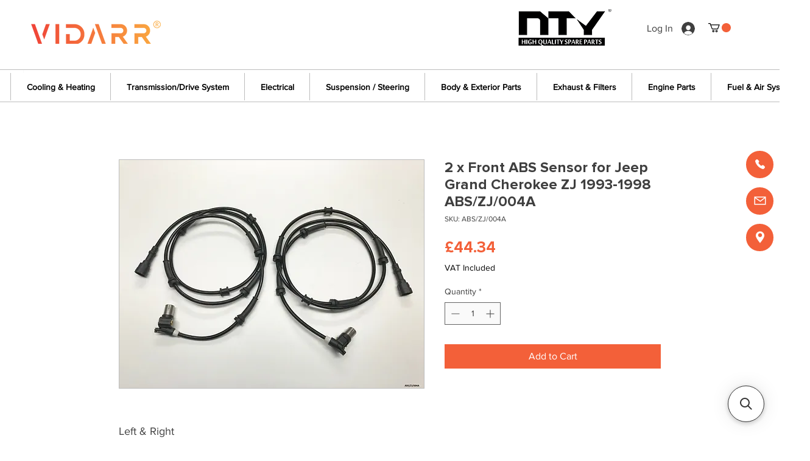

--- FILE ---
content_type: application/javascript; charset=utf-8
request_url: https://searchanise-ef84.kxcdn.com/preload_data.5W7L6P4J8u.js
body_size: 12125
content:
window.Searchanise.preloadedSuggestions=['jeep cherokee xj','chrysler 300c','chrysler grand voyager','jeep wrangler tj','jeep wj','jeep kj','chrysler grand voyager rt','dodge nitro','jeep yj','jeep grand cherokee wk2 3.0 crd','jeep xj','jeep patriot','jeep wj 4.7','jeep grand cherokee','chrysler pt cruiser','jeep tj','jeep kk','grand cherokee wj 4.7','jeep cherokee','jeep wrangler jk crd','jeep cherokee kj','chrysler 300c suspension','jeep xj 2.5','pt cruiser','jeep wrangler','jeep wrangler jk','jeep wk','jeep wrangler tj front','dodge journey 2009','chrysler 300c crd','jeep cherokee kl','window switch','tj jeep','grand jeep cherokee 2004','vw touareg r5','grand voyager 2008','chevrolet captiva','cherokee kl','grand cherokee','jeep grand cherokee 2005','jeep jk','jeep cherokee liberty kj 2003-2007','tesla model y','bmw x3','jeep commander suspension','jeep grand cherokee 2005 5.7','chrysler grand voyager 3.3 cable','land rover','bmw e70 x5','core xj','jeep cherokee kk','mitsubish outlander','grand cherokee wj','dodge ram 1500','jeep cherokee kj 2.8 crd','jeep wj diff','jeep wj prop','jeep cherokee 4.0l','jeep commander 2007 crd','jeep jk 2.8 crd oil filter','cherokee xj','05 colt front left shock absorber','anti roll bar','alfa romeo 159','jeep wrangler jk 2.8 crd','fuel pump','pollen filter','timing rt','sca mk 016a','bmw z3 2.8','chrysler grand voyager air filter','driveshaft jeep grand','timing rg','mazda cx5','jeep xj 2.5td','mitsubishi outlander','jeep compass','jeep jk 2.8 crd engine mount','alfa romeo mito','nissan pull','05 colt front left suspension','mass sensor for jeep kk','jeep xj 2.5 sensor','jeep xj td','jeep grand cherokee 2016','number plate','jeep grand cherokee 2001','jeep cherokee kk front shock absorber','air filter','lower suspension arm bolts','vw touran 2013 knob','toyota sienna','ignition coil mazda 2.0i 16 v 1999','daihatsu terios 2006 1.5','1k0 407 256 p','sliding door','pulley zj','steering pt cruiser','2005 5.7 grand cherokee front','cable repair kit pt cruiser','jeep compass parts','jeep jk 2.8 crd','jeep jk 2.8crd service kit','jeep cherokee rear shock absorber xj','clock spring squib sensor','tj body mount','transmission pan wk2','06a 133 063 f','mini shock absorber parts','ford mondeo 2009','jeep wrangler tj 4.0l','jeep patriot driveshaft','grand cherokee wk','leaf spring','bmw 5 regulator','hyundai filter','seat alhambra','clock spring squib sensor for renault modus 2010','steering angle sensors for qashqai','seat ibiza transmission unit','engine oil cooler','window 2004 grand voyager right','wj alternator','headlamp jeep','part number','vacuum pump','anti roll bar links','jeep cherokee 2010','rear shock absorber','jeep brake xj','2 x rear coil wj','sport hybrid','driveshaft jeep grand cheroke','kia venga rear axle','jeep tj 4.0','citroen c4 fuel additive','head gasket set','repair kit cable','xj 2.5 oil filter','jeep patriot axle','rear upper control arm bushing','starter motor','timing belt kj','kia venga front','tpms for a 2012 jeep grand cherokee wk2','commander crd','jeep cherokee fuel','citroen ds3','hyundai i20','astra k 1.6 cdti','bmw e92','sprinter wheel bearing','jeep patriot hub','renault kadjar','coil spring','jeep cherokee xj coolant','jeep cherokee xj upper','honda odyssey','clock spring','intake manifold','mercedes e220 2008','toyota sienna 2011-2014','for ford focus st170 brake calipers','kit suspension jeep patriot','alfa romeo 1900','jeep cherokee fuel line','front shock absorber jeep renegade','nty ae-vv-037','head gasket 5.7 right','drop link','axle shaft','jeep cheroke 2011','hose intercooler jeep','jeep wj track rod','cooling golf','for volvo','valve cherokee','wj rear axles','pt cruiser front','mass airflow sensor','chrysler voyager 2009','1995 jeep cherokee xj','fuel tank','water pump','door handle','arm renegade','cabin hyundai','bumper ford','toyota prius 2015','drive shafts','valve durango','dpf diesel particulate filter','jeep brake hose tj','jeep commander','jeep wj steering','chrysler voyager strut','wj engine mount','sca pm 017a','seat mii brake disc','peugeot expert tepee','breather valve','bush chrysler grand voyager','exhaust jeep','nissan patrol','mitsubishi l200 wiper','transmission mount','brake jeep commander','jeep patriot knuckle','tesla model 3','2.8crd cherokee','front brake caliper bracket','jeep 3.7l','window regulators grand voyager','toyota aygo','chrysler 300c ring','toyota avensis','high pressure pump','oil filter housing vw','daihatsu rocky','jeep grand cherokee wk 3','chrysler crossfire','gearbox mount','tailgate lift jeep cherokee','jeep wrangler 2.8','jeep patriot axle seal','jeep grand cherokee transmission oil','exhaust pipe','tie rod','lower control arm','chrysler grand voyager 2011','tj wheel bearing','chrysler 300c front suspension','wheel nuts','wheel bearing','cherokee xj leaf spring','300c rear brakes','oil filter','2007 chrysler rg grand voyager','nty rear drive','2l a1 audi','mini cooper','jeep rear brake','jeep heater core','headlight jeep wrangler','jeep wrangler 2.8 crd','jeep xj steering','dodge nitro handbrake','dodge caliber repair kit','jeep grand cherokee filter','jeep cherokee suspension kit','jeep grand cherokee wj','jeep wrangler crd jk','chrysler 300c rear suspension','jeep wj 2.7','wrangler jk 2.8','vw transporter','coolant hose','jeep liberty kk 2','chrysler grand voyager rg brake calipers','front subframe crossmember','jeep xj 4.0','voyager ll 2007','dodge challenger 2010','engine breather valve cylinder head','mercedes arm','f10 set','bmw g20','toyota yaris','jeep grand cherokee 2002 crd','jeep wrangler parts','jeep grand cherokee 3.0 crd 2007','crank shaft sensor citroen c4 hdi','alternator for','toyota landcruiser','toyota hilux','shock absorber suzuki liana','rear backing plate','chevrolet lacetti','jeep liberty kj 2004','jeep xj air','jeep zj','jeep grand cherokee wj 2.7','abs sensor','timing belt','suspension bush jeep wj','rocker arm','jeep cherokee kj brakes','jeep steering','engine mount','thermostat for bmw','chrysler 300c rear arm','leak off pipe','fiat panda 141','spark plugs','jeep jk 2.8 crd mount','audi a7 tdi engine','jeep wrangler 4.0','chrysler grand voyager rg blower motor','mitsubishi galant 2001','skoda yeti dpf','nissan wheel bearing','turbo charger','jeep cherokee radiator','dodge challenger suspension','kia sportage','jeep cherokee bump stop','giulietta bush','chrysler grand voyager 2.8 2007','chrysler 300 bolt','camber bolt','wj rear axle shaft','wj rear','grand vitara ddis','peugeot 206 cc','gear stick cover','brake pad','mopar oil','oil filter housing','jeep grand cherokee wj 1999','jeep grand cherokee caliper','timing chain','spare tire','air conditioning','window regulators','brake hose','toyota aygo 2008 suspension','dodge nitro rear','handbrake cable','lift kit','rear brake caliper','dodge charger','grand cherokee wj 2.7crd','dacia duster','seat marbella','servo pump jeep','chevrolet kalos','nty power steering cable for mercedes klasa e w211 2002 sph-me-003','power steering','suspension repair kit','jeep grand cherokee wj 3.1 td','daihatsu sirion','rear wash wipe','chrysler grand voyager rg rear right','jeep wrangler jk brake','toyota 4runner','sway bar','parking sensor','cherokee xj 2.5 td','jeep cherokee hose','pulley xj','jeep grand cherokee wj 99-04','jeep patriot bolt','suzuki jimny','hyundai santa fe','head gasket 5.7','filter voyager','audi a3','rear left brake dust shield for nissan','wj dipstick','voyager ac','jk wrangler wheel bearings','chrysler 300c 3.5','grand cherokee 5.7','jeep wj brake','bmw x3 f25 xdrive 20 d 1995 2010.09 2014.03','dodge challenger','range rover','jeep wj brake hose','hyundai lantra','rear brake dust','ssangyong rexton','jeep wj 2.7crd','dust cover','wiper blade','jeep cherokee fuel pump','wj 2.7 crd','mitsubishi lancer sportback','oil pump','belt tensioner','servo pump','caliper bolt','plate light','jeep patriot 2.0 crd','for pt cruiser convertible','jeep cherokee xj fuel filter','audi a6','jeep bushings','cooling wrangler','mazda 323 bj','mitsubishi shock absorber','skoda dpf','300c parking sensor','upper control arm bolts','chrysler neon','pt cruiser 2.4l','odyssey engine','jeep wrangler tj door handle','parking brake','chrysler voyager 3.8l','inner tie rod','stop light','chrysler 300c 3.0crd','chrysler bolt','kj axle outer shaft','wj parking brake shoes','xj front','jeep xj air con','jeep cherokee parts','grand cherokee wj driveshaft','jeep limited','2012 ford fiesta s','ford fiesta front brake','chrysler grand voyager caliper','captiva exhaust temperature sensor','wj jeep suspension','c180 engin','grand cherokee wj brake bracket','jeep jk 2.8crd','jeep cherokee 2.8 2005','2004 jeep liberty kj','egr valve','jeep grand cherokee wj driveshaft','jeep wrangler radiator','rear axle','xj rear axle','tj steering','jeep grand wk rear suspension','mitsubishi l200','camshaft sensor','wk2 cooling','chrysler 300c front arm','chrysler 300c front sus','2008 chrysler grand voyager power steering','chrysler voyager','toyota aygo 2008','front shock absorber','power steering pump','jeep wrangler tj suspension kit','2008 jeep patriot','audi a4 2.0 tfsi 2006','audi q7','cherokee kj','jeep liberty 2008-2012','prius shock absorber','grand cherokee front propshaft','chrysler neon filter','2012 chrysler 300c','pt cruiser rear wheel bearings','bmw g12','audi a6 headlight level sensor','jeep wrangler jk seal','vacuum pump j','ypsilon brake disc','peugeot expert tepee 2.0hdi','head cover','jeep rod','jeep grand cherokee 3.0 crd 2008 wk differential','chrysler 300c parking sensor','honda s2000','caliper rear','jeep wj calipers','intake manifold actuator','chrysler grand voyager 2009','yaris engine mount','jeep grand cherokee wk pinion seal','egr cooler','05 colt shock absorber','brakes jeep wrangler tj','suzuki swift','bmw hub','oil pump bmw','mini parts','jeep cherokee xj fuel','dodge journey rear','mercedes benz w212','chrysler lebaron','polo 9n','jeep grand cherokee wk 1 srt8','seat ibiza','jeep cherokee xj ac','brake shoes grand voyager','brake shoes rg','chrysler voyager engine','top mount','jeep cherokee kk thermostat','jeep commander front diff bush','jeep wk front diff bush','grand cherokee wj front driveshaft','exhaust gasket','grand jeep cherokee','jeep compass rear wheel bearing','electric park brake','shock absorber','captiva exhaust gas temperature sensor','clutch kit','chrysler thermostat','push rods jeep','upper door','jeep liberty kj','jeep commander rear brake','jeep wj control arms','inlet manifold','oil cooler','chrysler grand voyager rt crd','jeep xj clutch','chrysler 300c sensor','rear subframe jeep patriot','steering jeep jk','axle kit','rear lower arm','mazda 2 knuckle','jeep wj 1999 4.7','jeep patriot throttle','ignition switch','gear knob','jeep wj brake pads','oil pressure switch','idler pulley','pt cruiser parts','chrysler 300c turbo','jee wrangler tj','transfer case','fuel pressure regulator','bmw 320d','shock absorber support','crankshaft sensor','cherokee kj control arm','kuga 2.0tdci drive shafts','peugeot 207 gti','mazda cx5 rear','thermostat jeep','tailgate struts','grand cherokee wj rear wheel bearing','jeep wrangler 1992','leaf spring bush','bmw z3 rear caliper','jeep grand cherokee exhaust','door roller mercedes','bmw e90 air filter','egr valve kia','infiniti q50','nty hzp pl 036 a','water pump jeep wrangler','jeep track bar','jeep jk rod','wj axle shaft','patriot exhaust','jeep compass 2011','jeep cherokee 4.7','jeep patriot shock absorber front','suspension mitsubishi galant','for ford focus brake calipers','for ford focus st170','ford focus st170','focus st170','front kj','chrysler 300c belt','brake caliper brake for opel astra j','jeep wrangler suspension','vacuum solenoid','mercedes filter kit','brake disc and pad set','toyota mr2','chrysler voyager 2006','nissan xtrail','ac compressor','rear jeep wrangler tj','jeep wrangler tj axle','engine control unit','jeep wrangler yj','grand voyager 2.5crd','2017 bmw 7 series manifold','jeep wrangler tj door','genuine jeep wrangler','wrangler door','mini shock absorber','vauxhall vivaro 2019','jeep grand cherokee relay','chain zj 4.0 1997','landrover freelander 2006','jeep grand cherokee crd 2007','window motor','jeep cherokee kk radiator','drive shaft for auris hybrid 2015','jeep grand cherokee wk engine oil','audi tt','differential bush wk','nty disc brake dust shield for nissan','chrysler 300c front brake disc','jeep column switch','repair kit','jeep wj isolator','jeep grand cherokee zj control arms','wj grand cherokee rear axle bearings','commander bush','diff bush','chrysler voyager thermostat','jeep brake','tie rod end','jeep wj rear upper control arm','dodge nitro sensor','diesel pump','jeep grand cherokee tailgate','engine oil pressure switch','oil filter housing captiva','lexus gs300','steering rack','mercedes sprinter driveshaft','fuel pipe','seat leon 5f1','fiat ducato door','chevrolet captiva exhaust gas sensor','ford mustang','subaru legacy','jeep wj rear differential','headlight level sensor','headlight jeep','fuel pipes','jeep grand cherokee laredo 2011','jeep wj 1999 drive shaft','transmission oil jeep','fuel relay','egr pipe','voyager brake','chrysler grand voyager radiator','expansion plug','dodge durango wd','vw golf brake','chrysler 300c oil','jeep grand wk suspension','cv boot','brake sensor','jeep wj front suspension kit','toyota rav4','bump stop','dodge nitro brakes','honda crv','tj wheel','jeep grand','window regulators grand cherokee','rear lower suspension arm','jeep door','egt sensor chrysler 300c','mitsubishi shogun','bmw driveshaft','pt cruiser rear wheel bearing','jeep kj brake','jk wrangler oil pan','honda back back','jeep compass front strut mount','rocker cover gasket','for cadillac','serpentine belt','dodge journey','brake discs','q70 infinity','wiper blades for chrysler','arm compass','vw touran 2013 bonnet','brake caliper bracket for ford mondeo v','bbc mk 014a','vw passat b6 bar','300c strut','sbrk wk 023a','wk2 water','jee cherokee','jeep cherokee xj front propshaft','cherokee xj drive shaft','kuga drive shaft','adjustable steering','eep mk 017a','eep ka 045a','eep ka 057a','eep ka 043a','wbha pm 006a','wbha tj 008a','veloster oil filter','hyundai veloster','ftf rg 001a','glow plugs kj','brake jeep cherokee liberty kj 2003-2007','xc90 2004 wiper arm','torque converter','jeep liberty kj front shock absorber','veloster control arm','nty mz 000','volvo v40','egr valve volvo v70','audi a4','jeep conductor plate','fuel tank for hyundai','jeep wj axle','suzuki swift sport hybrid','headlight level adjustment motor','3 x track tie rod end for jeep wrangler jk 2007-2018 stp/jk/004a','front wheel hub w o bearing for toyota avensis 97-03 celica 99','seat marbella 28a 0.8 843 1986.08 1993.12','thermostat jeep xj','belt kit','abs rings for pt cruiser','grand cherokee wj steering knuckle','mount engine','front right steering knuckle for kia picanto ii ta 2011-2017 zzp/ka/002a','shocks for jeep','fuel filter','fuel filter and regulator','vacuum pump for porsche 911 997','audi q5','grand cherokee wj cv joint boot','transfer case fluid nv245 nv247 nv249 for all jeep\'s','grand cherokee wj shaft','full gasket kit','grand cherokee wj drive shafts','jeep grand cherokee wk 3.0 crd','jeep grand cherokee wk 3.0crd','jeep rear','chrysler 300c cv','door mercedes vito','track bar xj','ssrk/wk/011a g','erf cooling tank','2x front shock absorber complete for toyota sienna 2011-2014','hyundai i40','back plate','jeep commander oil filter','seat mii air filter','2 x rear brake hose right & left for dodge nitro','kj front arm','jeep wrangler tj radiator hose','jeep oils','peugeot 308 sw dust shield','peugeot expert tepee filters','jeep commander front brake caliper','jeep brake caliper','jeep cherokee brake fitting','jeep wj wheel nuts','front differential','front differential oil','dodge nitro front differential oil','300c parking','park assist module','subframe for','lexus ls400','cherokee xj brake light switch','ford transit','2 x front shock absorber for jeep compass & patriot mk 2007-2017 ssa/mk/001a','jeep patriot front shock absorber','ignition coil mazda','compressor pulley','2 x wheel bearing & hub assembly for jeep grand cherokee 1999-2004 wbha/wj/004a','kit suspension','engine sound insulation','2 x rear backing plate kit for chrysler grand voyager rg 1996-2007 brk/rg/006a','nissan dust','2010 dodge challenger','wrangler jk gearbox','dodge front arm kit','dodge rear arms','engine oil sump pan for renault clio','valve wj','rear axle shaft with hub right for mercedes sprinter 906','jeep wrangler track rod end','engine breather valve','jeep grand cherokee wk pinion bearings','rear control arm bolts jeep','jeep zj 1996','toyota land cruiser 2019 air filter','mercedes wheel bearing','mercedes shock','w205 arm','wj jeep brake disc and parking','driveshaft rear l r for porsche boxster cayman 987 04','headlight level sensor jeep','headlight level','car key','jeep cherokee xj service','vectra c 1.9cdti','xc 90 tailgate springs','chrysler grand voyager rg','chrysler grand voyager 2006','thermost 2l a1','just stat','sway bar wk2','toyota prius plus','audi a5 hatchback','wj heater core','caliper repair kit jeep wj','jeep grand cherokee 2007 petrol','vw touareg camber bolt','rg rear brake hose','bmw power steering pump','jeep cherokee front','jeep jk track','mini shock','mini cooper front shock absorber complete','mini shock absorber complete','power steering rack','track bar bolt','windscreen wipers','10w30 oil','stop light alfa','accessory kit','track bar cherokee','jeep kk handbrake cable','shock absorber jeep patriot','dodge nitro parking brake cables','radiator jeep 4.7','hyundai santa fe 2006','ford focus 1.6 diesel','patriot front arm','crank shaft sensor citroen c4','jeep commander front brakes','jeep cherokee xj rear brake kit','steering damper','nissan pulsar','disc brake dust shield for nissan','front brake caliper for jeep commander','astra gtc 1.4 brake caliper bracket','rear backing plate yj','rg temp sensor','wj rear axle bearings','astra h 1.9 cdti','xj 2.5td oil filter','jeep cherokee xj rear brakes','brake light grand cherokee','daihatsu fourtrak','radiator cap','grand cherokee wj track tie rod rhd','grand cherokee wj upper track rod','patriot 2.0crd','sprinter parts','oil pump jeep grand cherokee wj','hose nty cpp-ft-016','gas strut','fluid nv245','wrangler tj front axle','door actuator rear right for 2013','vw squib','subaru power steering','hyundai i10','jeep grand cherokee 1999-2004 rear discs','for jeep wrangler 2009','nty headlamp washer for subaru forester 2015-2018','front brake caliper bracket for mercedes e-class','chevrolet captiva exhaust gas','universal joint','jeep jk front driveshaft','interior front door handle right for seat ibiza iv','2 x front anti-roll bar bush for chrysler 300c 2005-2019 30mm moog sar/300c/010a','grand cherokee wj brake kit','grand cherokee wj brake caliper akebono','cherokee distributor','grand cherokee brake bracket','2007 dodge nitro 2.8 crd 4wd rear brake','seat ibiza handle','odyssey cv','vw leak off pipe','wk rear','wj akebono','dodge journey suspension arm','radiator fan','jeep cherokee rear suspension','jeep cherokee xy','oe mopar oil pump for chrysler grand voyager rt 2.8crd 2008-2015 eep/rt/036a','patriot rear control arm','hummer h2','glow plugs','jeep patriot rear brakes','mass airflow','grand voyager rear spring','mazda 2 steering','ford focus','cv boot jeep','jeep front propshaft','i30 engine mount','window regulator','cherokee xj front lower ball joint','chrysler grand voyager wheel nuts','wheel studs','jeep wrangler tj sensor','u joints','jeep wj pit man arm','absorber dust cover','track bar','transmission oil filter for x-trail','tail light','oil pan tj','renault traffic','renault trafic','pt cruiser abs sensor','mitsubishi outlander mk3','chrysler grand voyager idler','drive shaft','arm bush jeep wj','transmission chrysler 300c','front lower arms chrysler','dodge charger rear pads','rear seat ibiza','rear diff pinion seal','grand cherokee wk bush','jeep cherokee kk driveshaft','freelander 2 ac','grand voyager cable','throttle body','front brake caliper','chrysler lower rear','cherokee xj front spring','audi b7 2.0 tfsi','hyundai terracan','power steering pump dodge','jeep lower suspension bolt','grand cherokee wk2 brake disc','engine mount volvo','oil cooler audi','rear subframe','receiver drier','wiper linkage','coil spring chrysler','front spring','jeep grand cherokee 2.7crd transmission service kit','jeep kj control arm','jeep liberty kk 2008-2012','nissan pathfinder','lexus ct200h','shock absorber prius','veloster steering','chrysler 300 crd','clutch for renault master','suzuki vitara front right brake caliper','hyundai air filter','volvo s40/v40','brake boost','crankcase vw golf','front brake chrysler','9 brake drum kit','subaru wrx sti','nissan leaf boot gas strut','fiat panda 141a','jeep grand cherokee wk shock','jeep grand cherokee wk','gmc yukon steering','rear suspension repair kit chrysler grand voyager','throttle body gasket','engine oil kj','a3 8v','wrangler caliper','jeep mount engine','hose connector','fuel filter regulator','spring isolator','rear knuckle','03 jeep kj','rear jeep cherokee 2015','nissan cube','e38 air filter','suspension trailing control arm','grand cherokee wj 2.7 crd','charger cv','chrysler grand voyager awd','sub frame','fsk/kj 3.7','fiat bravo wiper motor','service kit kj','jeep wk2','peugeot 308 sw','u joint jeep jk','valve cover wj grand cherokee','crankshaft sensor jeep grand cherokee','water pump wrangler tj 4.0','leak pipes','jeep grand cherokee wj cv joint','top mounts','toyota auris','jeep wj 4.0','rcz gear knobs','jeep cherokee brake fitting kit','mercedes front wheel hub','rexton suspension','grand cherokee wj bushings','dodge charger 2015 awd','front drive shaft','rear shock lexus','front suspension bushes jeep','jeep kj front brakes','kit jeep patriot suspension','voyager transmission oil','xj 4.0 thermostat','caliper rear left','fiat punto evo gear','front lower control arm bush kit for 2005 jeep grand cherokee','lower control arm chrysler 300c','front brake fitting kit','dodge front arms','toyota rear brake dust shields','qashqai rear bearings','mercedes suspension coil spring','transmission pan','steering shaft','brake master cylinder','audi q5/quattro','harmonic balancer','renegade mount','rear for jeep compass 2009','nissan j10 1.5 dci air filter','chevrolet cruze 2010','chrysler 300c intercooler','jeep cherokee map sensor','i20 door lock','audi a8 cooling parts','audi q3 front wiper','thermostat xj','bmw 5 series 2016','renault captur exhaust','vw crafter driveshaft','odyssey engine mount','ford kuga cover','nissan micra','front bumper','2009 jeep wrangler','jeep jk tie','pt cruiser control','giulietta driveshaft','vw oil pump','peugeot 308 turbocharger','rear for chrysler voyager 3.8','oil cap peugeot','wing mirror','citroen c1 05','camber bolt dodge journey','charger steering','jeep grand cherokee arm bolt','jeep grand cherokee steering knuckle','rear shock absorber complete for lexus rx400h 2006','jeep jl','mitsubishi shogun filter','air intake hose','subaru xv 2017','volvo v40 d2 turbo','fuse box','evoque l538','timing belt kit','jeep commander front calipers','sensor 2.2 jeep','sensor jeep compass','mercedes cls','dust shield','jeep tj anti roll bar','ford fiesta mk6','rear brake adjuster','oem quality parts','jeep kk front brake','mitsubishi outlander rear','jeep xj brake pads','power steering pressure hose','jeep xj suspension bolts','valve vw polo','disc brake dust shield','cherokee handbrake cable','cv boots for nissan','diff bush jeep','jeep cherokee 2010 rear brake hose','a4 convertible','skoda dust shield','jeep caliper','propshaft volvo','a4 b7','steering angle sensor','wrangler tj front','jeep door actuator','mitsubishi asx','nissan micra k12','valve cover peugeot','peugeot 206 cc 1.6 2005','jeep compass front anti bar','front brake pad','sump plug','dodge nitro oil cooler','porsche window switch','clutch master cylinder','hyundai automatic transmission filter','jeep wj lift','rear caliper chrysler','rear caliper','pressure sensor','commander diff','coolant tank','rear steering knuckle right','pt cruiser front springs and','jeep rear shock bolts','set zj 4.0l','brake caliper carrier','renegade mp 4x4','jeep wj prop shaft','jeep cherokee xj radiator','front track bar for jeep grand cherokee wj 1999-2004','jeep wk2 ball','jeep cherokee 2011 parking brake cable','joint jeep wrangler jk','coolant radiator','2.8crd liberty','nut jeep xj','jeep jk ball joint','vw polo throttle body','chrysler jeep egr valve','grand cherokee 2017','jeep grand cherokee filters','jeep jk brakes','lower suspension arm','jeep cherokee kj 2.8 crd 2004','jeep commander caliper rear','jeep cherokee xj leaf spring','oil cooler rt','fuel pump 302','mokka x manifold','honda jazz','exhaust system','front coil springs jeep cherokee xj','coil springs cherokee','rear axle kit','radiator bmw','honda civic','xj leaf spring','jeep pcv','auto transmission cooler','jeep wj track bar','jeep grand cherokee brake shoes','bolt kit','grand cherokee wj front suspension','toyota land cruiser','jeep patriot thermostat housing','abs sensor fiat ducato 2.3','cherokee kk rear wheel bearings','nty driveshaft for porsche boxster/cayman','jeep cherokee kj rear control arm','citroen jumper cable','wk2 cap','wk2 radiator','jeep wk2 thermostat','chrysler 300c rear','jeep wrangler tj oxygen','viscous fan','rear wiper blade','jeep wj link','intercooler pipe roomster','lower rear suspension arm jeep cherokee p','jeep wj cv','wheel hub','mercedes squib','tj sway bar','wj front cv','chrysler 300c kit','jeep patriot engine oil','jeep patriot air filter','jeep hose','jeep control','nissan note front brake','heater hose','jeep wj rod end link','dodge nitro crankshaft','300c power steering pump','mazda bt50','jeep wrangler tj switch','chrysler 300c control arm','dodge charger pads','upper arms','2004 grand cherokee wg shock absorber','jeep 1999 diff','grand cherokee wj front wheel bearing','dodge avenger ends','grand cherokee tie rod link','track rod ends','brake dust shield','hyundai ix35','steering box','cherokee power steering pump','chrysler 300c water pump','bmw 5 series window','honda brake parts','brake carrier','bulb h4','grand cherokee upper and lower ball joint wj','chrysler caliper','grand cherokee adapter','ford 6,4 l','front struts','oil cooler jeep wrangler jk','rear shock absorber top mount','audi to 2.0 petrol 2009','brake kj','service voyager','subaru forester','bmw part','hyundai santa fe 2016 dm','honda oil pan','shock support','control arm for peugeot','thermostat for mercedes','brake caliper','jeep liberty','fan belt','audi a6 c7','glow plug module','drive belt kit jeep compass','drive belt','chrysler 300c suspension arm','jeep commander steering rack','jeep commander steering','jeep grand cherokee 06 body','brake hoses','abs front right','front brake caliper repair kit for','infiniti q70','dodge caliber repair','transmission fluids','kt gmb','chrysler grand voyager leaf spring hanger','jeep grand cherokee wj gasket','front propshaft for jeep grand cherokee','front propshaft for jeep grand cherokee wj','focus clutch','driveshaft honda 2.0','connector harness','push rods','2009 jeep grand cherokee rear','hyundai oil filter','gear box oil','jeep wk shock absorber front','wj jeep front prop','jeep xj 4.0 rhd','wj hub','oil filter housing golf','fiat doblo door','wj front axle','power steering reservoir cap','lexus is250 shock','peugeot 208 gt','wk jeep grand cherokee conductor plate','722 6 transmission conductor plate','liberty kk','power steering tank cap','jeep wj exhaust','jeep exhaust manifold','air filter neon 2.0','eep/xj gasket','driveshaft smart fortwo','mercedes s211','seat marbella 28a 0.8 843 1986.08','jeep grand cherokee wk front','jeep grand cherokee control arms','jeep grand cherokee wk 3.0 crd front','4.0 manifold gasket','front left knuckle steering wheel golf 7','ford part 5486','oil kj','backing plate','brake caliper lexus gs','nissan note 1.5dci air filter','nissan note air filter','fuel pressure sensor','ford edge rear','chrysler voyager rear spring','spring chrysler grand voyager','freelander 2 cross','freelander 2 crossmember','jeep break','front left steering knuckle 2012 d max','audi tt interior','rear knuckle jeep','inner 03 jeep kj','range rover oil filter','range rover 3.9','lexus front','air filter hose','jeep blower motor','2009 mazda 6 estate front strut','rear sub assembly','jeep cherokee steering damper','thermostat jeep grand cherokee','bmw z3 2.8 ex','jeep gasket kit','dodge journey caliper bracket','jeep steering bolts','jeep wrangler motor','discovery sport','rear bush jeep cherokee','diff kj','sprinter steering knuckle','crafter steering knuckle','motor roomster','glass seal','window outer','jeep exhaust','sprinter hub','audi a7','jeep xj propshaft','jeep xj link','rear axle clio renault tce','diff additive','nissan 47901-2y060','wheel hub jaguar','nty pl 036','sprinter intake','honda rear bearing','track rod end jeep grand cherokee wk2','passat cc handbrake','abs alfa romeo 156','brake light bulb','turbo jeep grand cherokee','2013 ford kuga','auris 2 suspension','jeep wrangler brake caliper','mito oil cooler','jeep cherokee 4x4 differential','jeep cherokee tl','steering angle sensors','piston for dodge charger 2014','focus clockspring','chrysler alternator','chrysler 300c alternator','mopar front differential fluid','wj wheel stud','dodge nitro shoe kit','frame toyota corolla','rg 2.8crd cha/rg/008a','6 rear bush kit jeep cherokee','renault grand scenic service','opel corsa d','panamera v6','jeep cherokee oil pressure sensor','brake caliper bracket ford ranger','spring left right bmw','jeep grand cherokee 3.0 crd wk differential','headlight for jeep cherokee','300c parki','leaf repair kit','volvo v70 driveshaft','front leaf spring kit xj','maf sensor','suspension kit for jeep grand cherokee 3.0 crd 2007','for ssangyong korando','left jeep cherokee xj 1997-2001 oem 55055275ab item specifications placement on vehicle front left manufacturer part number 19545280 reference oe/oem number 55055275ab brand tyc fog lamp assembly for jeep cherokee xj 1997-2001','jeep cherokee renegade','front left axle 2012 hyundai i10 1.2','jeep liberty 2009-2012','jeep cherokee kl joint','front suspension kit','transit custom','arteon off','slave cylinder','audi sq5 injector leak off','wj ball joint','febi actuator','jeep cherokee kj front suspension bolts','wheel hub tucson','jeep air con condenser','chrysler 300c front links','jeep patriot front brake','service kit jeep cherokee xj','chrysler 300c power steering','jeep cherokee xj radiator rhd','jeep cherokee rear abs sensor','driveshaft jeep cherokee','front wheel bearings','zwd hd 058','xj bar','wrangler brake caliper','ford thunderbird','cherokee xj thermostat','rear for auris hybrid','drive shaft mercedes sprinter','shock absorbers','mitsubishi lancer','rear engine mount chrysler','jeep zj 1996-1998','w205 engine mount','ac vent','audi a1','mercedes air filter','5008 oil filter','5008 air filter','renegade engine mount','wj jeep brake disc and pad set','left and right rear calipers','dacia logan','windscreen washer pump for pt cruiser','windscreen washer pump for pt chrysler','ford transit 1998','nissan qashqai j10','chrysler 300c throttle body','front motor wiper and linkage/wiper','knuckle hub','brake caliper wk2','iveco daily 2016 egr','tpms sensors 56029481ab','combo clutch','oe 35612022f','oil gasket','headlamp levelling','water cap','mk1 mk2','aux belt tensioner','chrysler crossfire sensor','2.8 timing belt','jeep cherokee xj service kit','volvo xc 90','front calipers','honda i vtec bottom','toyota 4runner 2001','focus st 225','ford focus st 225','a1 oil pressure','jeep cherokee ignition','honda k20','honda k24','jeep cherokee xj hose','honda lower arm','service kit','jeep tj 4.0l','drive nut','fiat 500x driveshaft','audi a5','fiat doblo steering','filter housing','engine mount nissan note 1.6','bmw f36 2016','ford explorer wheel bearing','wrangler jk seals','front hub bearing','steering stabiliser','r50 mini front suspension','fiat 500 axle','for kia sportage','jeep crankshaft sensors','citroen ds3 radiator','renault master sliding doo','wheel bearing navara','chrysler grand chrysler rear light','subaru xv','pt cruiser arm','control arm','1997 toyota camry pulley','chevrolet captiva front brake caliper','jeep water pump','chrysler driveshaft','dodge journey pipes','jeep cherokee clutch','heater matrix','jeep wrangler 2.2','dodge journey coil spring','gasket vw','cupra leon','ford kuga 2.0 4x4 drive shaft','peugeot turbo','lambda oxygen','car door','oil filler cap','peugeot 308 car','switch plate','rear brake caliper bracket for audi 100','ad blue','toyota rav 4.0','breather pipe','cvt gearbox','jeep kk filter','chevy g20','brake pipe','drive shaft bmw x5','chrysler grand voyager rear brake hose','oil cap kia picanto','oil cap','inner tie rod 2007','suzuki splash','coolant tank caps','side mirror','bmw 3 series 318d','seat leon pressure switch','jeep dana 30','brake booster','lexus rx400h 2007-2008','iveco daily 2014','brake dust shield rear right','jeep commander spring','jeep grand cherokee 4.7','propshaft fiat panda 4x4','jeep xj exhaust','lexus rx450h driveshaft','jeep cherokee crank sensor','honda crv 2006','lock key','spring patriot','toyota prius','jeep cherokee 2.8 crd auto','rg voyager/grandvoyager','nissan primastar egr valve','grand cherokee fuel sensor','e92 m3 driveshaft','discovery 4 motor','trailing arm alfa romeo 159','fiat driveshaft','jeep tj upper ball joint','astra clock spring','jeep grand cherokee 2007','hyundai santa fe 2006 front','jeep jk 2.8 crd suspension parts','ford mondeo','mopar additive','corsa c calipers','camshaft sensor citroen c4','jeep commander front brake calipers','exhaust clamp','ypsilon left lower suspension arm','ford galaxy leak off pipe 2011','ford galaxy 2011','condenser jeep grand cherokee','front control arms','jeep wj bearing','chrysler 300c wheel bearing','opel vectra c rear brakes','peugeot 5008 brake calipers','jeep grand cherokee wj lift kit','mazda 2 steering column','chrysler voyager fuel','chrysler voyager window regulator','rear engine transmission','turbo charger oil pipe','jeep wrangler coil','dipstick tube','oil dipstick','chrysler pump','brake caliper for c15','jeep wrangler tj 4.039641991.12','rear brake pads','rg coolant temp','purge valve','abs sensor wheel','300c rear brake discs','300c brakes','jeep kk 2009','pt cruiser cables','jeep cherokee rear bump stop','rear bump stop','rear parking brake cable for jeep cherokee xj','freelander crossmember','jeep wrangler pressure sensor','6r0 145 828 d','high pressure fuel pump','thermostat housing','power steering pressure hose jeep xj','commander parking','commander front diff','595c strut','595 c strut','jeep xj u bolts','brake cable','chrysler brake dust shield','pol filter wj','cherokee xj cable','wrangler wheel bearings','jeep jk crankshaft','jeep wj hoses','patriot knuckle','lower for nissan d40','upper joints','brake discs cherokee','nissan 47945jd00a','jeep cherokee kj rear suspension','front diff commander','bmw e83','nissan brake dust shield 44030cy01a','nissan brake dust shield','nissan disc brake dust shield','jeep wj brake bracket','voyager front engine mount','grand cherokee light','car mat','toyota land cruiser 80','toyota land cruiser 80 90-97','grand cherokee wj links','grand voyager exhausts','mirror for dodge caliber','wrangler yj spark plugs','jk rear parking brake jk','odyssey front','a4 b7 eh','a4 b7 window','cherokee oil seal','vw lt35','2008 jeep cherokee kk','jeep cherokee rear brake hoses','rear caliper carrier','chrysler pt cruiser/neon','chrysler rt','jeep grand cherokee 1999','door lock actuator','jeep tj fan','vv tiguan','mitsubishi asx hubs','jeep wrangler jk 2016','vw polo','kk injector','tj gearbox mount','nissan x-trail t31','jeep grand cherokee rear discs','spare wheel','transfer case oil','crossmember kia rio','jeep compass front lower arm','dodge ram switch','subaru legacy bracket','heat cover','rear brake pad','body parts','head gasket 2.8','jeep grand cherokee 3.0crd 2005-2010','honda window switch','jeep 2.8 crd','lexus gs','upper arms lexus gs','audi a6 caliper','odyssey bush rb1','steering rack jeep grand cherokee','driver side rear','caliper repair','rear suspension bolts wk','caliper hose','wheel knuckle','jeep cherokee xj 4.0','jeep brake shoe fitting','jeep brake shoe','wj suspension','wj jeep','front seal zj','zj jeep 4.0l','dodge nitro exhaust','dodge nitro cv','nty fuel tank for hyundai accent iv 1.6crdi 11 kia rio iii 11 pzp-ka-003','2007 dodge nitro 2.8 crd 4wd brake','wheel bearing dodge','wk bearing','wrangler tj wheel nuts','tj rear','grand cherokee calipers','lambda oxygen sensor','fuel hyundai santa 2009','rear brake caliper tesla model s','honda odyssey brake','xj radiator','dodge journey links','dodge journey control arm','zj caliper','jeep cherokee 2011 electric','filter e crd','astra vxr','astra j','ford egr','transmission oil','jee jk 2.8 crd','jeep v8 water pump','rear brakes jeep cherokee 2000','jeep cherokee 2000 rear brakes','jeep cherokee 2000','jeep patriot suspension','concentric slave cylinder for w447','tj control arm rear','door mirror','fiat 1.9 egr valve','jeep patriot rear arm','honda odyssey 2005','turbo actuator','oil cooler housing','bmw f31','jeep commander caliper','clutch for jeep cherokee','jeep cherokee thermostat','jeep wk lift','jeep control arms','coolant flange vw','mercedes class','mercedes benz','odyssey rb1','rear suspension kit jeep cherokee kj','glow plug control','insignia b rear caliper left','steering rack jeep commander','chrysler grand voyager cool','nemo 1.3 hdi','rear bolts 300c','cooler rt lines','audi coupe coil','ignition module','vw golf mk4 brake','hyundai ix35 clockspring','oil filter housing cooler','wiper motor','chevy captiva','jeep cherokee shock xj','tyre pressure sensor','clockspring for hyundai 2011','x1 e84','kia rio clock spring','kia camber','iveco door','rear spring','track bar jeep wj','jeep cherokee xj rear spring','jeep cherokee xj rear spring bushes','jeep grand cherokee rear seal','bmw 135 radiator','jeep xj kit','chrysler grand voyager cv boot','grand cherokee driveshaft cv joint','voyager passenger side','jeep patriot boot','wrangler tj','rear brake disc','cherokee wj suspension kit','brake pads','wj/wg 1999-2004','pt cruiser sway bar bushes','windo regulator','steering clock spring','jeep patriot throttle body','wj brake caliper','toyota avensis 1.8 2017.12','jeep hand brake cable','jeep cherokee kj 2.8','hummer h3','jeep wj teves','dodge journey condenser','wheel dodge nitro','front suspension & steering kit for jeep grand cherokee wj 1999-2004 ssrk/wj/012','jeep grand cherokee 2004','ford mk1','windshield jet','dodge journey clutch','connector chrysler grand voyager','steering knuckle','jeep renegade','jeep wj pitman arm','rear window wiper','tj light','jeep transmission','tj tie rod','cherokee xj starter','front suspension & steering kit for jeep grand cherokee wj 1999-2004 ssrk/wj/013','drive shaft chrysler voyager','mercedes w205','chrysler 300c brake','jeep patriot suspension arm','2 x front brake disc & brake pads for jeep cherokee xj 1990-1999 brk/xj/009a','chrysler voyager atf','bmw clockspring','vw oil level sensor','jeep cherokee kj driveshafts','chrysler headlight','engine fan','2008 chrysler grand voyager bearing','water pump chrysler','jeep upper','toyota aygo front','r5 dpf','chrysler 300c steering rack','connecting rod bearing set for jeep wrangler yj & tj 4.0l 1987-2006 eep/tj/046a','exhaust temperature jeep','track bar bush jeep wj','dodge nitro rear suspension arm','rear sway bar link for pt cruiser','kia front','jeep wrangler tj transmission pan','chrysler 300c bolts','chrysler 300c control arm bolts','jeep grand cherokee 2.7 engine mount bush','wk2 arm','dodge avenger','cherokee xj switch','jeep cherokee 2010 driveshaft','jeep wj engine mount','2 x engine mount bush for jeep grand cherokee wj 2.7crd 2002-2004 eep/wj/091a','intake mi','ignition coil leads','yj jeep seals','wj transmission mount','sensor jaguar xf 2009','chrysler 300c roll bar','chrysler 300c air','grand handbrake','2 x front for jeep cherokee xj 1991-2001 abs','grand voyager bolt','jeep kj brake shoes','jeep yj 52005000','throttle body vauxhall','2007 jeep commander','bmw e60 530d','eep/wj belt','fuel return pipe','dodge nitro belt','dodge nitro thermostat','hose clamps','cherokee xj front shock','spark plug seal for nissan','upper and lower arm','jeep kj upper control arm','jeep xj radiator','blend door','front brake','ford thermostat','fuel filter for jeep grand cherokee wj 4.0l & 4.7l 1999-2001 fff/wj/003a','jeep wrangler tj brakes','jeep wrangler tj engine','2001 grand cherokee','power steering kj','transfer case kj','engine mount mercedes s','front strut','f80 m3','rear arm','toyota estima','bmw 2020 parts','jeep radiator hose','diff seal','shock vw polo','shock absorber vw polo','shock absorber golf','cooling regulator','chrysler front brake disc','oil cooler seals','rear chrysler 300','intake manifold audi a3 2.0 tfsi','intercooler ford','grand cherokee wj camshaft position sensor','camshaft position','jeep xj track bar','jk tie rod','bkw exhaust manifold','transmission control module','rear abs sensor','2017 dodge ram','front spring chrysler','jeep xj pulley','jeep xj 4.0l radiator','jeep xj 4.0l air','chrysler 300c front brake pads','chrysler 300c ball joint','chrysler 300c front lower','chrysler 300c front lower rear outer','jeep kj strut','wrangler skid','rear brake dust shield bmw e46','grand cherokee maf sensor','automatic shifter','body panels','nty roller for w447','nty roller','clock spring vectra','grand cherokee 2007 transfer case','sensor nissan micra k12','commander brake','sorento um','sway bar sorento 2011','kangoo turbo pipe','grand cherokee wk crd','grand cherokee wk2 crd','grand cherokee wk 3l crd','jeep liberty kk 2008 intercooler','commander brake hose','2x front door strip seal weatherstrip','front brake caliper right for mini r56','caliper piston','caliper heavy duty front','caliper heavy duty','caliper jeep hd','caliper jeep 332','caliper jeep','knuckle rear a4','knuckle a4','eep jc 002a','seat exeo wiper motor','steering knu','ess mk 003a','front propshaft rear cv joint','2x rear shock absorber complete for infiniti q50 2014-2023 ra/1015rp','dodge caliber outer','jeep grand cherokee srt','oli coolant with housing','lexus ct','prius shock dust cover','prius dust','prius front shock','volvo v60 bumper','volvo v60','jeep cherokee xj thermostat housing','fiat 500 knuckle','wj grand cherokee brake hose','intercooler astra','chevrolet optra','brake caliper for chrysler','mitsubishi outlander fan motor','mitsubishi outlander fan','mitsubishi outlander fa','jeep grand cherokee wheel nuts'];